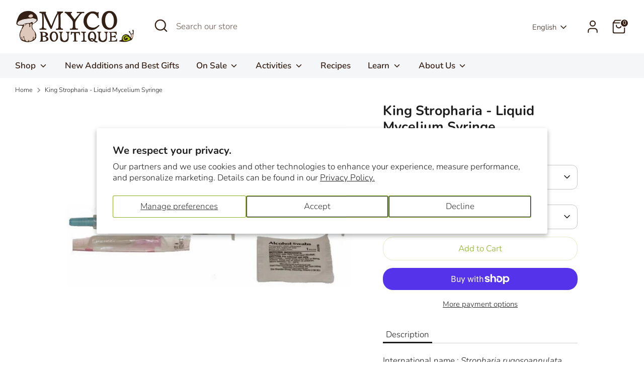

--- FILE ---
content_type: text/css
request_url: https://mycoboutique.ca/cdn/shop/t/20/assets/boost-sd-custom.css?v=1769179721961
body_size: -645
content:
.boost-sd__header-main-2-content{padding:25px}@media only screen and (min-width: 768px){.boost-sd__header-image--medium{height:100px}}.boost-sd__header-description{margin:0 25px 30px}@media screen and (max-width: 768px){.boost-sd__header-description{margin:0 15px 30px}}.boost-sd__header-description{display:none}
/*# sourceMappingURL=/cdn/shop/t/20/assets/boost-sd-custom.css.map?v=1769179721961 */


--- FILE ---
content_type: text/javascript
request_url: https://mycoboutique.ca/cdn/shop/t/20/assets/boost-sd-custom.js?v=1769179721961
body_size: -410
content:
const customize={moveHeaderDescription:componentRegistry=>{componentRegistry.useComponentPlugin("HeaderDescription",{name:"Move Collection Description Below Product List",apply:()=>{let hasUpdated=!1;return{afterRender(element){try{const descriptionElement=element.getRootElm(),newDescirption=`<div class="container">${element.getParams().props.description}</div>`;if(element.getParams().props.description){const productListContainerElement=document.querySelector(".boost-sd__filter-block .boost-sd-container");productListContainerElement.querySelector(".container")||productListContainerElement.insertAdjacentHTML("beforeend",newDescirption)}}catch(err){console.warn(err)}}}}})}};window.__BoostCustomization__=(window.__BoostCustomization__??[]).concat([customize.moveHeaderDescription]);
//# sourceMappingURL=/cdn/shop/t/20/assets/boost-sd-custom.js.map?v=1769179721961
